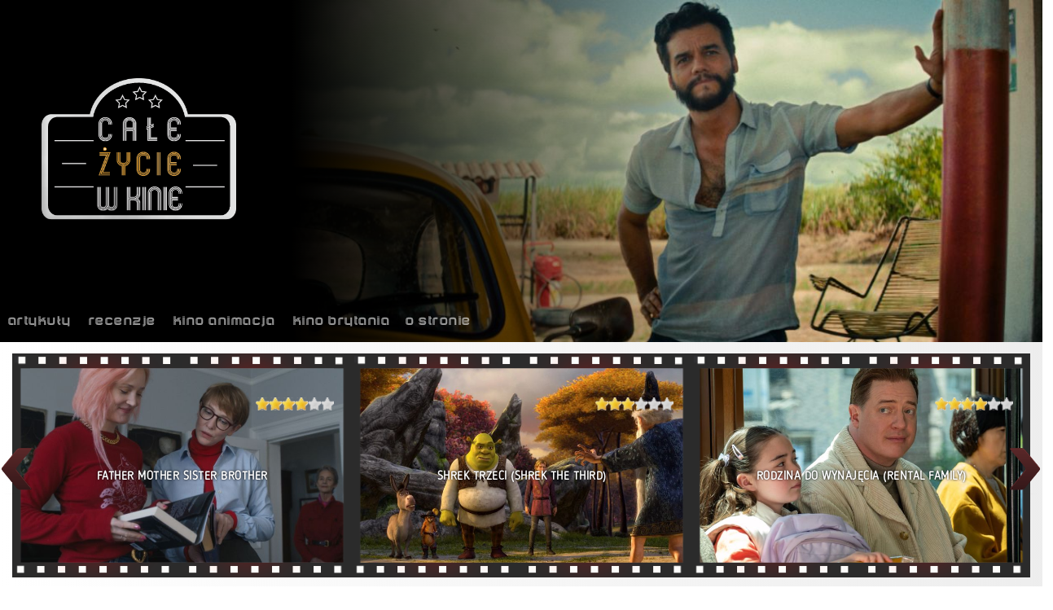

--- FILE ---
content_type: text/html; charset=UTF-8
request_url: https://zyciewkinie.pl/dama-w-vanie-the-lady-in-van/
body_size: 4201
content:
<!DOCTYPE html>
<html lang="en">
<head>
    <meta charset="UTF-8"/>
    <meta http-equiv="X-UA-Compatible" content="IE=edge,chrome=1">
    <title>Całe życie w kinie</title>
    <title>Dama w vanie (The Lady in the Van) &laquo; Całe życie w kinie</title>
    <meta name="author" content="Ciplex">
    <meta name="viewport" content="width=device-width, initial-scale=1, maximum-scale=1">
    <link rel="shortcut icon" href="/favicon.ico">
    <link rel="apple-touch-icon" href="/favicon.png">
    <!--[if lt IE 9]>
    <script src="//html5shiv.googlecode.com/svn/trunk/html5.js"></script>
    <![endif]-->

    <link rel="stylesheet" href="https://zyciewkinie.pl/wp-content/themes/wishtree_template/style.css" type="text/css" media="screen"/>
    <link href='https://fonts.googleapis.com/css?family=Alegreya+Sans&subset=latin,latin-ext' rel='stylesheet' type='text/css'>

    <!-- load main url site to angular base -->
    <base href="https://zyciewkinie.pl/">
    <meta name='robots' content='max-image-preview:large' />
<link rel='dns-prefetch' href='//s.w.org' />
<link rel="alternate" type="application/rss+xml" title="Całe życie w kinie &raquo; Dama w vanie (The Lady in the Van) Kanał z komentarzami" href="https://zyciewkinie.pl/dama-w-vanie-the-lady-in-van/feed/" />
<script type="text/javascript">
window._wpemojiSettings = {"baseUrl":"https:\/\/s.w.org\/images\/core\/emoji\/14.0.0\/72x72\/","ext":".png","svgUrl":"https:\/\/s.w.org\/images\/core\/emoji\/14.0.0\/svg\/","svgExt":".svg","source":{"concatemoji":"https:\/\/zyciewkinie.pl\/wp-includes\/js\/wp-emoji-release.min.js?ver=6.0.11"}};
/*! This file is auto-generated */
!function(e,a,t){var n,r,o,i=a.createElement("canvas"),p=i.getContext&&i.getContext("2d");function s(e,t){var a=String.fromCharCode,e=(p.clearRect(0,0,i.width,i.height),p.fillText(a.apply(this,e),0,0),i.toDataURL());return p.clearRect(0,0,i.width,i.height),p.fillText(a.apply(this,t),0,0),e===i.toDataURL()}function c(e){var t=a.createElement("script");t.src=e,t.defer=t.type="text/javascript",a.getElementsByTagName("head")[0].appendChild(t)}for(o=Array("flag","emoji"),t.supports={everything:!0,everythingExceptFlag:!0},r=0;r<o.length;r++)t.supports[o[r]]=function(e){if(!p||!p.fillText)return!1;switch(p.textBaseline="top",p.font="600 32px Arial",e){case"flag":return s([127987,65039,8205,9895,65039],[127987,65039,8203,9895,65039])?!1:!s([55356,56826,55356,56819],[55356,56826,8203,55356,56819])&&!s([55356,57332,56128,56423,56128,56418,56128,56421,56128,56430,56128,56423,56128,56447],[55356,57332,8203,56128,56423,8203,56128,56418,8203,56128,56421,8203,56128,56430,8203,56128,56423,8203,56128,56447]);case"emoji":return!s([129777,127995,8205,129778,127999],[129777,127995,8203,129778,127999])}return!1}(o[r]),t.supports.everything=t.supports.everything&&t.supports[o[r]],"flag"!==o[r]&&(t.supports.everythingExceptFlag=t.supports.everythingExceptFlag&&t.supports[o[r]]);t.supports.everythingExceptFlag=t.supports.everythingExceptFlag&&!t.supports.flag,t.DOMReady=!1,t.readyCallback=function(){t.DOMReady=!0},t.supports.everything||(n=function(){t.readyCallback()},a.addEventListener?(a.addEventListener("DOMContentLoaded",n,!1),e.addEventListener("load",n,!1)):(e.attachEvent("onload",n),a.attachEvent("onreadystatechange",function(){"complete"===a.readyState&&t.readyCallback()})),(e=t.source||{}).concatemoji?c(e.concatemoji):e.wpemoji&&e.twemoji&&(c(e.twemoji),c(e.wpemoji)))}(window,document,window._wpemojiSettings);
</script>
<style type="text/css">
img.wp-smiley,
img.emoji {
	display: inline !important;
	border: none !important;
	box-shadow: none !important;
	height: 1em !important;
	width: 1em !important;
	margin: 0 0.07em !important;
	vertical-align: -0.1em !important;
	background: none !important;
	padding: 0 !important;
}
</style>
	<link rel='stylesheet' id='wp-block-library-css'  href='https://zyciewkinie.pl/wp-includes/css/dist/block-library/style.min.css?ver=6.0.11' type='text/css' media='all' />
<style id='global-styles-inline-css' type='text/css'>
body{--wp--preset--color--black: #000000;--wp--preset--color--cyan-bluish-gray: #abb8c3;--wp--preset--color--white: #ffffff;--wp--preset--color--pale-pink: #f78da7;--wp--preset--color--vivid-red: #cf2e2e;--wp--preset--color--luminous-vivid-orange: #ff6900;--wp--preset--color--luminous-vivid-amber: #fcb900;--wp--preset--color--light-green-cyan: #7bdcb5;--wp--preset--color--vivid-green-cyan: #00d084;--wp--preset--color--pale-cyan-blue: #8ed1fc;--wp--preset--color--vivid-cyan-blue: #0693e3;--wp--preset--color--vivid-purple: #9b51e0;--wp--preset--gradient--vivid-cyan-blue-to-vivid-purple: linear-gradient(135deg,rgba(6,147,227,1) 0%,rgb(155,81,224) 100%);--wp--preset--gradient--light-green-cyan-to-vivid-green-cyan: linear-gradient(135deg,rgb(122,220,180) 0%,rgb(0,208,130) 100%);--wp--preset--gradient--luminous-vivid-amber-to-luminous-vivid-orange: linear-gradient(135deg,rgba(252,185,0,1) 0%,rgba(255,105,0,1) 100%);--wp--preset--gradient--luminous-vivid-orange-to-vivid-red: linear-gradient(135deg,rgba(255,105,0,1) 0%,rgb(207,46,46) 100%);--wp--preset--gradient--very-light-gray-to-cyan-bluish-gray: linear-gradient(135deg,rgb(238,238,238) 0%,rgb(169,184,195) 100%);--wp--preset--gradient--cool-to-warm-spectrum: linear-gradient(135deg,rgb(74,234,220) 0%,rgb(151,120,209) 20%,rgb(207,42,186) 40%,rgb(238,44,130) 60%,rgb(251,105,98) 80%,rgb(254,248,76) 100%);--wp--preset--gradient--blush-light-purple: linear-gradient(135deg,rgb(255,206,236) 0%,rgb(152,150,240) 100%);--wp--preset--gradient--blush-bordeaux: linear-gradient(135deg,rgb(254,205,165) 0%,rgb(254,45,45) 50%,rgb(107,0,62) 100%);--wp--preset--gradient--luminous-dusk: linear-gradient(135deg,rgb(255,203,112) 0%,rgb(199,81,192) 50%,rgb(65,88,208) 100%);--wp--preset--gradient--pale-ocean: linear-gradient(135deg,rgb(255,245,203) 0%,rgb(182,227,212) 50%,rgb(51,167,181) 100%);--wp--preset--gradient--electric-grass: linear-gradient(135deg,rgb(202,248,128) 0%,rgb(113,206,126) 100%);--wp--preset--gradient--midnight: linear-gradient(135deg,rgb(2,3,129) 0%,rgb(40,116,252) 100%);--wp--preset--duotone--dark-grayscale: url('#wp-duotone-dark-grayscale');--wp--preset--duotone--grayscale: url('#wp-duotone-grayscale');--wp--preset--duotone--purple-yellow: url('#wp-duotone-purple-yellow');--wp--preset--duotone--blue-red: url('#wp-duotone-blue-red');--wp--preset--duotone--midnight: url('#wp-duotone-midnight');--wp--preset--duotone--magenta-yellow: url('#wp-duotone-magenta-yellow');--wp--preset--duotone--purple-green: url('#wp-duotone-purple-green');--wp--preset--duotone--blue-orange: url('#wp-duotone-blue-orange');--wp--preset--font-size--small: 13px;--wp--preset--font-size--medium: 20px;--wp--preset--font-size--large: 36px;--wp--preset--font-size--x-large: 42px;}.has-black-color{color: var(--wp--preset--color--black) !important;}.has-cyan-bluish-gray-color{color: var(--wp--preset--color--cyan-bluish-gray) !important;}.has-white-color{color: var(--wp--preset--color--white) !important;}.has-pale-pink-color{color: var(--wp--preset--color--pale-pink) !important;}.has-vivid-red-color{color: var(--wp--preset--color--vivid-red) !important;}.has-luminous-vivid-orange-color{color: var(--wp--preset--color--luminous-vivid-orange) !important;}.has-luminous-vivid-amber-color{color: var(--wp--preset--color--luminous-vivid-amber) !important;}.has-light-green-cyan-color{color: var(--wp--preset--color--light-green-cyan) !important;}.has-vivid-green-cyan-color{color: var(--wp--preset--color--vivid-green-cyan) !important;}.has-pale-cyan-blue-color{color: var(--wp--preset--color--pale-cyan-blue) !important;}.has-vivid-cyan-blue-color{color: var(--wp--preset--color--vivid-cyan-blue) !important;}.has-vivid-purple-color{color: var(--wp--preset--color--vivid-purple) !important;}.has-black-background-color{background-color: var(--wp--preset--color--black) !important;}.has-cyan-bluish-gray-background-color{background-color: var(--wp--preset--color--cyan-bluish-gray) !important;}.has-white-background-color{background-color: var(--wp--preset--color--white) !important;}.has-pale-pink-background-color{background-color: var(--wp--preset--color--pale-pink) !important;}.has-vivid-red-background-color{background-color: var(--wp--preset--color--vivid-red) !important;}.has-luminous-vivid-orange-background-color{background-color: var(--wp--preset--color--luminous-vivid-orange) !important;}.has-luminous-vivid-amber-background-color{background-color: var(--wp--preset--color--luminous-vivid-amber) !important;}.has-light-green-cyan-background-color{background-color: var(--wp--preset--color--light-green-cyan) !important;}.has-vivid-green-cyan-background-color{background-color: var(--wp--preset--color--vivid-green-cyan) !important;}.has-pale-cyan-blue-background-color{background-color: var(--wp--preset--color--pale-cyan-blue) !important;}.has-vivid-cyan-blue-background-color{background-color: var(--wp--preset--color--vivid-cyan-blue) !important;}.has-vivid-purple-background-color{background-color: var(--wp--preset--color--vivid-purple) !important;}.has-black-border-color{border-color: var(--wp--preset--color--black) !important;}.has-cyan-bluish-gray-border-color{border-color: var(--wp--preset--color--cyan-bluish-gray) !important;}.has-white-border-color{border-color: var(--wp--preset--color--white) !important;}.has-pale-pink-border-color{border-color: var(--wp--preset--color--pale-pink) !important;}.has-vivid-red-border-color{border-color: var(--wp--preset--color--vivid-red) !important;}.has-luminous-vivid-orange-border-color{border-color: var(--wp--preset--color--luminous-vivid-orange) !important;}.has-luminous-vivid-amber-border-color{border-color: var(--wp--preset--color--luminous-vivid-amber) !important;}.has-light-green-cyan-border-color{border-color: var(--wp--preset--color--light-green-cyan) !important;}.has-vivid-green-cyan-border-color{border-color: var(--wp--preset--color--vivid-green-cyan) !important;}.has-pale-cyan-blue-border-color{border-color: var(--wp--preset--color--pale-cyan-blue) !important;}.has-vivid-cyan-blue-border-color{border-color: var(--wp--preset--color--vivid-cyan-blue) !important;}.has-vivid-purple-border-color{border-color: var(--wp--preset--color--vivid-purple) !important;}.has-vivid-cyan-blue-to-vivid-purple-gradient-background{background: var(--wp--preset--gradient--vivid-cyan-blue-to-vivid-purple) !important;}.has-light-green-cyan-to-vivid-green-cyan-gradient-background{background: var(--wp--preset--gradient--light-green-cyan-to-vivid-green-cyan) !important;}.has-luminous-vivid-amber-to-luminous-vivid-orange-gradient-background{background: var(--wp--preset--gradient--luminous-vivid-amber-to-luminous-vivid-orange) !important;}.has-luminous-vivid-orange-to-vivid-red-gradient-background{background: var(--wp--preset--gradient--luminous-vivid-orange-to-vivid-red) !important;}.has-very-light-gray-to-cyan-bluish-gray-gradient-background{background: var(--wp--preset--gradient--very-light-gray-to-cyan-bluish-gray) !important;}.has-cool-to-warm-spectrum-gradient-background{background: var(--wp--preset--gradient--cool-to-warm-spectrum) !important;}.has-blush-light-purple-gradient-background{background: var(--wp--preset--gradient--blush-light-purple) !important;}.has-blush-bordeaux-gradient-background{background: var(--wp--preset--gradient--blush-bordeaux) !important;}.has-luminous-dusk-gradient-background{background: var(--wp--preset--gradient--luminous-dusk) !important;}.has-pale-ocean-gradient-background{background: var(--wp--preset--gradient--pale-ocean) !important;}.has-electric-grass-gradient-background{background: var(--wp--preset--gradient--electric-grass) !important;}.has-midnight-gradient-background{background: var(--wp--preset--gradient--midnight) !important;}.has-small-font-size{font-size: var(--wp--preset--font-size--small) !important;}.has-medium-font-size{font-size: var(--wp--preset--font-size--medium) !important;}.has-large-font-size{font-size: var(--wp--preset--font-size--large) !important;}.has-x-large-font-size{font-size: var(--wp--preset--font-size--x-large) !important;}
</style>
<link rel='stylesheet' id='bootstrap-css'  href='https://zyciewkinie.pl/wp-content/themes/wishtree_template/libs/bootstrap/dist/css/bootstrap.css?ver=6.0.11' type='text/css' media='all' />
<link rel='stylesheet' id='animate-css'  href='https://zyciewkinie.pl/wp-content/themes/wishtree_template/libs/animate.css/animate.css?ver=6.0.11' type='text/css' media='all' />
<link rel='stylesheet' id='wishtree-css'  href='https://zyciewkinie.pl/wp-content/themes/wishtree_template/css/wishtree.css?ver=6.0.11' type='text/css' media='all' />
<link rel='stylesheet' id='template-css'  href='https://zyciewkinie.pl/wp-content/themes/wishtree_template/css/template.css?ver=6.0.11' type='text/css' media='all' />
<link rel='stylesheet' id='rateitcss-css'  href='https://zyciewkinie.pl/wp-content/themes/wishtree_template/libs/angular-rateit/src/style/ng-rateit.css?ver=6.0.11' type='text/css' media='all' />
<link rel='stylesheet' id='slick-css-css'  href='https://zyciewkinie.pl/wp-content/themes/wishtree_template/libs/slick-carousel/slick/slick.css?ver=6.0.11' type='text/css' media='all' />
<script type='text/javascript' src='https://zyciewkinie.pl/wp-content/themes/wishtree_template/libs/jquery/dist/jquery.js?ver=6.0.11' id='jqueryagain-js'></script>
<script type='text/javascript' src='https://zyciewkinie.pl/wp-content/themes/wishtree_template/libs/bootstrap/dist/js/bootstrap.min.js?ver=6.0.11' id='bootstrap-js'></script>
<script type='text/javascript' src='https://zyciewkinie.pl/wp-content/themes/wishtree_template/js/services.js?ver=6.0.11' id='services-js'></script>
<script type='text/javascript' src='https://zyciewkinie.pl/wp-content/themes/wishtree_template/libs/angular/angular.min.js?ver=6.0.11' id='angularjs-js'></script>
<script type='text/javascript' src='https://zyciewkinie.pl/wp-content/themes/wishtree_template/libs/angular-route/angular-route.min.js?ver=6.0.11' id='angularjs-route-js'></script>
<script type='text/javascript' src='https://zyciewkinie.pl/wp-content/themes/wishtree_template/libs/angular-sanitize/angular-sanitize.min.js?ver=6.0.11' id='angularjs-sanitize-js'></script>
<script type='text/javascript' src='https://zyciewkinie.pl/wp-content/themes/wishtree_template/libs/angular-rateit/dist/ng-rateit.js?ver=6.0.11' id='rateit-js'></script>
<script type='text/javascript' src='https://zyciewkinie.pl/wp-content/themes/wishtree_template/libs/slick-carousel/slick/slick.min.js?ver=6.0.11' id='slick-carousel-js'></script>
<script type='text/javascript' src='https://zyciewkinie.pl/wp-content/themes/wishtree_template/libs/angular-slick/dist/slick.min.js?ver=6.0.11' id='angularjs-slick-js'></script>
<script type='text/javascript' id='my-scripts-js-extra'>
/* <![CDATA[ */
var myLocalized = {"partials":"https:\/\/zyciewkinie.pl\/wp-content\/themes\/wishtree_template\/partials\/","nonce":"48607f7d4e","is_admin":"","home":"https:\/\/zyciewkinie.pl"};
/* ]]> */
</script>
<script type='text/javascript' src='https://zyciewkinie.pl/wp-content/themes/wishtree_template/js/wishapp.js?ver=6.0.11' id='my-scripts-js'></script>
<link rel="https://api.w.org/" href="https://zyciewkinie.pl/wp-json/" /><link rel="alternate" type="application/json" href="https://zyciewkinie.pl/wp-json/wp/v2/posts/917" /><link rel="EditURI" type="application/rsd+xml" title="RSD" href="https://zyciewkinie.pl/xmlrpc.php?rsd" />
<link rel="wlwmanifest" type="application/wlwmanifest+xml" href="https://zyciewkinie.pl/wp-includes/wlwmanifest.xml" /> 
<meta name="generator" content="WordPress 6.0.11" />
<link rel="canonical" href="https://zyciewkinie.pl/dama-w-vanie-the-lady-in-van/" />
<link rel='shortlink' href='https://zyciewkinie.pl/?p=917' />
<link rel="alternate" type="application/json+oembed" href="https://zyciewkinie.pl/wp-json/oembed/1.0/embed?url=https%3A%2F%2Fzyciewkinie.pl%2Fdama-w-vanie-the-lady-in-van%2F" />
<link rel="alternate" type="text/xml+oembed" href="https://zyciewkinie.pl/wp-json/oembed/1.0/embed?url=https%3A%2F%2Fzyciewkinie.pl%2Fdama-w-vanie-the-lady-in-van%2F&#038;format=xml" />
		<style type="text/css" id="wp-custom-css">
			.has-text-align-right {
  text-align: right !important;
}
		</style>
			<!-- Fonts Plugin CSS - https://fontsplugin.com/ -->
	<style>
			</style>
	<!-- Fonts Plugin CSS -->
	</head>
<body data-rsssl=1>

<div id="fb-root"></div>
<script>(function(d, s, id) {
  var js, fjs = d.getElementsByTagName(s)[0];
  if (d.getElementById(id)) return;
  js = d.createElement(s); js.id = id;
  js.src = "//connect.facebook.net/pl_PL/sdk.js#xfbml=1&version=v2.5&appId=633050000053281";
  fjs.parentNode.insertBefore(js, fjs);
}(document, 'script', 'facebook-jssdk'));</script>


<!-- please, use bootstrap classes for changing screen proportions;
    default settings are: ~9%/~10% center/right -->
<div id="page" ng-app="wishApp" class="container-fluid">
    <wish-header-directive></wish-header-directive>

    <div class="col-xs-12 col-sm-12 col-md-12 col-lg-12">
        <najnowsze-directive></najnowsze-directive>
    </div>

    <div id="centerColumn" class="col-xs-12 col-sm-12 col-md-12 col-md-offset-0 col-lg-10 col-lg-offset-0">
        <div ng-view class="animated fadeIn"></div>
    </div>

    <div id="rightColumn" class="col-xs-12 col-sm-12 col-md-6 col-md-offset-3 col-lg-2 col-lg-offset-0">
        <div id="sidebar">
            <poster-directive></poster-directive>
            <poster-2-directive></poster-2-directive>
                    </div>
    </div>

    <wish-footer-directive></wish-footer-directive>
</div>


<!-- calling wp_footer(); is necessary for Wordpress to show up full-functional admin bar on top of page;
     use <wish-footer> instead of it;
-->



</body>
</html>

--- FILE ---
content_type: text/html
request_url: https://zyciewkinie.pl/wp-content/themes/wishtree_template/partials/category/najnowsze.html
body_size: 387
content:
<div id="carousel">
    <slick dots="false" autoplay="true" slides-to-show="3" slides-to-scroll="3" init-onload="true" data="najnowsze"
           speed="2800" autoplaySpeed="7000">
        <div ng-repeat="post in najnowsze | orderBy:'-date'">
            <div class="{{postClass}}">
                <a ng-href="post/{{post.id}}">
                    <div class="slideImg"
                         style="background: url( {{post.media.image.link}} ) no-repeat; background-size: auto 120%; background-position: center center;">
                        <p class="carouselStars" ng-if="post.ocena > 0">
                            <ng-rate-it ng-model="post.ocena" min="0" max="6" step="0.5" resetable="false"
                                        read-only="true"></ng-rate-it>
                        </p>
                        <h6>{{post.title.rendered}}</h6>
                    </div>
                </a>
            </div>
        </div>
    </slick>
</div>




--- FILE ---
content_type: text/html
request_url: https://zyciewkinie.pl/wp-content/themes/wishtree_template/partials/poster_right/poster.html
body_size: 107
content:
<div ng-repeat="post in posters | orderBy:'-date' | limitTo:1" id="poster">
    <h4 align="center">Film tygodnia:</h4>
    <p ng-bind-html="post.post_content"></p>
</div>

--- FILE ---
content_type: text/html
request_url: https://zyciewkinie.pl/wp-content/themes/wishtree_template/partials/footer.html
body_size: 13
content:
<footer id="footer">
<p>Copyright© 2016 Całe życie w kinie</p>
</footer>


--- FILE ---
content_type: text/html
request_url: https://zyciewkinie.pl/wp-content/themes/wishtree_template/partials/category/artykuly.html
body_size: 341
content:
<h2 class="artykuly">Artykuły:</h2>
<div ng-repeat="post in artykuly | orderBy:'-date' | limitTo:3" class="homeArtykuly col-xs-12 col-sm-4 col-md-4 col-lg-4">
    <div class="thumbnailImg"
         style="background: url( {{post.media.image.link}} ) no-repeat; background-size: auto 120%; background-position: center center;"></div>
    <!--<img alt="{{post.media.image.id}}" ng-src="{{post.media.image.link}}"/>-->
    <a ng-href="post/{{post.id}}"><h3>{{post.title.rendered | limitTo: 100}}</h3></a>
    <p ng-bind-html="post.stopka | limitTo:273"></p>
</div>
<div class="wiecej"><a ng-href="category/1">więcej</a></div>
<div style="clear: both"></div>



--- FILE ---
content_type: text/html
request_url: https://zyciewkinie.pl/wp-content/themes/wishtree_template/partials/category/kino-animacja.html
body_size: 396
content:
<h2 class="animacja">Kino animacja:</h2>
<div ng-repeat="post in animacja  | orderBy:'-date' | limitTo:3" class="homeAnimacja col-xs-12 col-sm-4 col-md-4 col-lg-4">
    <div class="thumbnailImg"
         style="background: url( {{post.media.image.link}} ) no-repeat; background-size: auto 120%; background-position: center center;"></div>
    <!--<img alt="{{post.media.image.id}}" ng-src="{{post.media.image.link}}"/>-->
    <ng-rate-it ng-model="post.ocena" min="0" max="6" step="0.5" resetable="false"
                read-only="true"></ng-rate-it>
    <a ng-href="post/{{post.id}}"><h3>{{post.title.rendered}}</h3></a>
    <p ng-bind-html="post.stopka | limitTo:273"></p>
</div>
<div class="wiecej"><a ng-href="category/4">więcej</a></div>
<div style="clear: both"></div>


--- FILE ---
content_type: text/html
request_url: https://zyciewkinie.pl/wp-content/themes/wishtree_template/partials/category/kino-brytania.html
body_size: 396
content:
<h2 class="brytania">Kino Brytania:</h2>
<div ng-repeat="post in brytania| orderBy:'-date' | limitTo:3" class="homeBrytania col-xs-12 col-sm-4 col-md-4 col-lg-4">
    <div class="thumbnailImg"
         style="background: url( {{post.media.image.link}} ) no-repeat; background-size: auto 120%; background-position: center center;"></div>
    <!--<img alt="{{post.media.image.id}}" ng-src="{{post.media.image.link}}"/>-->
    <ng-rate-it ng-model="post.ocena" min="0" max="6" step="0.5" resetable="false"
                read-only="true"></ng-rate-it>
    <a ng-href="post/{{post.id}}"><h3>{{post.title.rendered}}</h3></a>
    <p ng-bind-html="post.stopka | limitTo:273"></p>
</div>
<div class="wiecej"><a ng-href="category/5">więcej</a></div>
<div style="clear: both"></div>



--- FILE ---
content_type: text/css
request_url: https://zyciewkinie.pl/wp-content/themes/wishtree_template/css/wishtree.css?ver=6.0.11
body_size: 140
content:
* {
    padding: 0;
    margin: 0;
}

html, body {
    width: 100%;
    height: 100%;
    -webkit-font-smoothing: antialiased;
    -webkit-text-shadow: rgba(0,0,0,.01) 0 0 1px;
    text-shadow: rgba(0,0,0,.01) 0 0 1px;
}

#page {
    width: 100%;
}

#page, #centerColumn, #rightColumn {
    float: left;
}

--- FILE ---
content_type: application/javascript
request_url: https://zyciewkinie.pl/wp-content/themes/wishtree_template/libs/angular-rateit/dist/ng-rateit.js?ver=6.0.11
body_size: 1273
content:
var module = angular.module('ngRateIt', ['ng']);

module
.directive('ngRateIt', ["$q", function( $q ) {
	'use strict';

	/*jslint unparam:true */
	var link = function ($scope, $element, $attrs) {

		if(!$attrs.readOnly){
			$scope.readOnly = function(){return false;};
		}

		if(!$attrs.resetable){
			$scope.resetable = function(){return true;};
		}

		if(!$attrs.beforeRated){
			$scope.beforeRated = function(){var d = $q.defer(); d.resolve(); return d.promise;};
		}

		if(!$attrs.rated){
			$scope.rated = function(){return;};
		}

		if(!$attrs.beforeReset){
			$scope.beforeReset = function(){var d = $q.defer(); d.resolve(); return d.promise;};
		}

		if(!$attrs.reset){
			$scope.reset = function(){return;};
		}

		if(!$attrs.over){
			$scope.over = function(){return;};
		}

	};
	/*jslint unparam:false */

	return {
		scope:{
			ngModel    : '=',
			min        : '=?min',
			max        : '=?max',
			step       : '=?step',
			readOnly   : '&?readOnly',
			pristine   : '=?pristine',
			resetable  : '&?resetable',
			starWidth  : '=?starWidth',
			starHeight : '=?starHeight',
			rated      : '=?rated',
			reset      : '=?reset',
			over       : '=?over',
			beforeRated: '=?beforeRated',
			beforeReset: '=?beforeReset'
		},
		templateUrl: 'ngRateIt/ng-rate-it.html',
        require: 'ngModel',
        replace: true,
        link: link,
        controller: 'ngRateItController'
	};

}])
.controller('ngRateItController', ["$scope", "$timeout", function ( $scope, $timeout ) {
	'use strict';

	$scope.isHovering = false;
	$scope.offsetLeft = 0;
	$scope.orgValue = angular.copy($scope.ngModel);
	$scope.hoverValue = 0;

	$scope.min = $scope.min || 0;
	$scope.max = $scope.max || 5;
	$scope.step = $scope.step || 0.5;

	$scope.pristine = $scope.orgValue === $scope.ngModel;
	
	$scope.starWidth = $scope.starWidth || 16;
	$scope.starHeight = $scope.starHeight || 16;

	$scope.resetCssOffset = 4;

	var garbage = $scope.$watch('ngModel', function () {
		$scope.pristine = $scope.orgValue === $scope.ngModel;
	});

	$scope.removeRating = function () {
		if ($scope.resetable() && !$scope.readOnly()) {
			$scope.beforeReset().then(function () {
				$scope.ngModel = $scope.min;
				$scope.reset();
			});
		}
	};

	$scope.setValue = function () {
		if ($scope.isHovering && !$scope.readOnly()) {
			var tmpValue = angular.copy($scope.min + $scope.hoverValue);
			$scope.beforeRated(tmpValue).then(function () {
				$scope.ngModel = tmpValue;
				$scope.isHovering = false;
				$timeout(function () {
					$scope.rated();
				});
			});
		}
	};

	$scope.onEnter = function (event) {
		$scope.isHovering = true;
		$scope.offsetLeft = 0;

		var el = event.originalTarget || event.srcElement || event.target;
		$scope.offsetLeft = el.getBoundingClientRect().left;
	};
	$scope.onHover = function (event) {
		$scope.isHovering = true;
		$scope.hoverValue = Math.round((event.clientX - $scope.offsetLeft) / $scope.starWidth / $scope.step) * $scope.step;
		$scope.over(event, $scope.hoverValue);
	};
	$scope.onLeave = function () {
		$scope.isHovering = false;
		$scope.hoverValue = 0;
	};

	$scope.$on('$destroy', function () {
		garbage();
	});

}])
.run(['$templateCache',	function ($templateCache) {
	'use strict';

	$templateCache.put('ngRateIt/ng-rate-it.html',

		'<div class="ngrateit" ng-class="{\'ngrateit-readonly\': readOnly()}">' +
			'<a class="ngrateit-background ngrateit-reset" ng-mouseenter="resetCssOffset=5;" ng-mouseleave="resetCssOffset=4;" ng-if="!readOnly() && resetable()" ng-click="removeRating()" ng-style="{\'width\': starWidth+\'px\', \'height\': starHeight+\'px\', \'background-position\': \'0 \'+(-resetCssOffset*starHeight)+\'px\'}"></a>' +
			'<div class="ngrateit-star_wrapper" ng-click="setValue()" ng-mouseenter="onEnter($event)" ng-mousemove="onHover($event)" ng-mouseleave="onLeave();" ng-style="{\'width\': ((max-min)*starWidth)+\'px\', \'height\': starHeight+\'px\'}">' +
				'<div class="ngrateit-background"></div>' +
				'<div class="ngrateit-value" ng-hide="!readOnly() && hoverValue>0 && hoverValue!==(ngModel-min)" ng-style="{\'width\': (ngModel-min)*starWidth+\'px\', \'background-position\': \'0 \'+(-2*starHeight)+\'px\'}"></div>' +
				'<div class="ngrateit-hover" ng-if="!readOnly() && hoverValue!==(ngModel-min)" ng-style="{\'width\': hoverValue*starWidth+\'px\', \'background-position\': \'0 \'+(-3*starHeight)+\'px\'}" ></div>' +
			'</div>' +
		'</div>'

	);

}]);



--- FILE ---
content_type: application/javascript
request_url: https://zyciewkinie.pl/wp-content/themes/wishtree_template/js/services.js?ver=6.0.11
body_size: 418
content:
/**************** all posts ***************/
function najnowszeService($http) {

    var najnowszeService = {
        data: []
    };

    najnowszeService.getData = function () {
        if (najnowszeService.data.length) {
            return;
        }

        return (
            $http.get('https://zyciewkinie.pl/wp-json/wp/v2/posts/?per_page=9').success(function (res1) {
                najnowszeService.data = res1;
            })
        );
    };

    return najnowszeService;
}

/**************** all posts ***************/
function kinoService($http) {

    var kinoService = {
        data: []
    };

    kinoService.getData = function () {
        if (kinoService.data.length) {
            return;
        }

        return (
            $http.get('https://zyciewkinie.pl/wp-json/wp/v2/posts?categories=7933&per_page=6').success(function (res2) {
                kinoService.data = res2;
            })
        );
    };

    return kinoService;
}

/**************** all posts ***************/
function recenzjeService($http) {

    var recenzjeService = {
        data: []
    };

    recenzjeService.getData = function () {
        if (recenzjeService.data.length) {
            return;
        }

        return (
            $http.get('https://zyciewkinie.pl/wp-json/wp/v2/posts?categories=2&per_page=3').success(function (res3) {
                recenzjeService.data = res3;
            })
        );
    };

    return recenzjeService;
}

/**************** all posts ***************/
function animacjaService($http) {

    var animacjaService = {
        data: []
    };

    animacjaService.getData = function () {
        if (animacjaService.data.length) {
            return;
        }

        return (
            $http.get('https://zyciewkinie.pl/wp-json/wp/v2/posts?categories=4&per_page=3').success(function (res4) {
                animacjaService.data = res4;
            })
        );
    };

    return animacjaService;
}

/**************** all posts ***************/
function artykulyService($http) {

    var artykulyService = {
        data: []
    };

    artykulyService.getData = function () {
        if (artykulyService.data.length) {
            return;
        }

        return (
            $http.get('https://zyciewkinie.pl/wp-json/wp/v2/posts?categories=1&per_page=3').success(function (res5) {
                artykulyService.data = res5;
            })
        );
    };

    return artykulyService;
}

/**************** all posts ***************/
function brytyjskieService($http) {

    var brytyjskieService = {
        data: []
    };

    brytyjskieService.getData = function () {
        if (brytyjskieService.data.length) {
            return;
        }

        return (
            $http.get('https://zyciewkinie.pl/wp-json/wp/v2/posts?categories=5&per_page=3').success(function (res6) {
                brytyjskieService.data = res6;
            })
        );
    };

    return brytyjskieService;
}